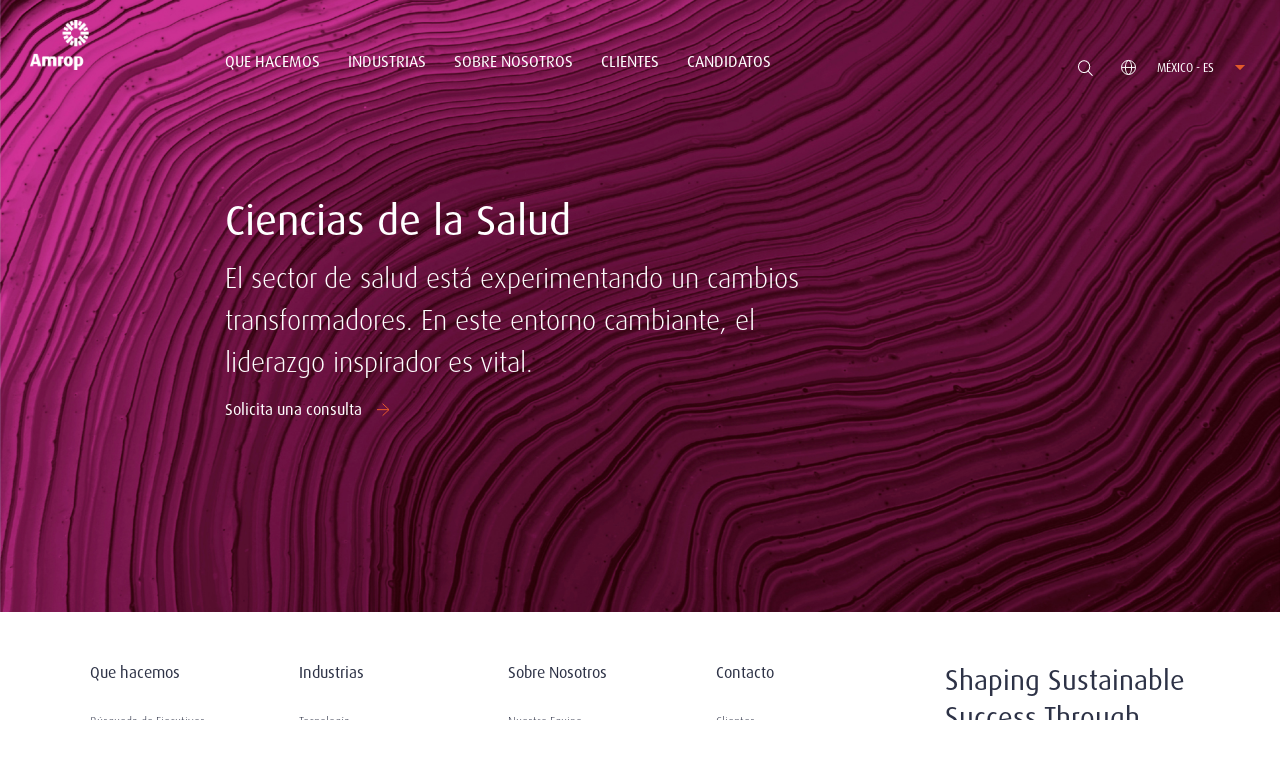

--- FILE ---
content_type: text/html; charset=utf-8
request_url: https://www.amrop.com/mx/es/industrias/ciencias-de-la-salud/
body_size: 5180
content:
<!DOCTYPE html>
<html lang="es">
<head>
    <meta http-equiv="Content-Type" content="text/html; charset=utf-8" />
    <meta http-equiv="X-UA-Compatible" content="IE=edge" />
    <meta name="viewport" content="width=device-width, initial-scale=1" />
    
    <!--Facebook Open Graph-->
        <meta property="og:locale" content="es-MX" />
    <meta property="og:type" content="website" />
    <meta property="og:title" content="Ciencias de la Salud" />
    <meta property="og:description" content="" />
    <meta property="og:url" content="https://www.amrop.com/mx/es/industrias/ciencias-de-la-salud/">
        <meta property="og:image" content="https://www.amrop.com/media/bdxppozj/steve-halama-grw8xnnx4qm.jpg?rxy=0.7904411764705882,0.68748944025352532&amp;width=1200&amp;height=630&amp;v=1d8186d420fe730" />
        <meta property="og:image:type" content="image/jpg" />
        <meta property="og:image:width" content="1200" />
        <meta property="og:image:height" content="630" />
        <meta property="og:site_name" content="" />
    <!--Twitter Card Data-->
    <meta name="twitter:card" content="summary_large_image" />
        <meta name="twitter:image" content="https://www.amrop.com/media/bdxppozj/steve-halama-grw8xnnx4qm.jpg?rxy=0.7904411764705882,0.68748944025352532&amp;width=375&amp;height=435&amp;v=1d8186d420fe730" />
    <meta name="twitter:title" content="Ciencias de la Salud" />
    <meta name="twitter:description" content="" />
    <meta name="twitter:domain" content="https://www.amrop.com">
            <link rel="alternate" hreflang="en-MX" href="https://www.amrop.com/mx/en/industries/life-sciences/" />
            <link rel="alternate" hreflang="es-MX" href="https://www.amrop.com/mx/es/industrias/ciencias-de-la-salud/" />

    <link rel="apple-touch-icon-precomposed" sizes="57x57" href="https://amrop.com/apple-touch-icon-57x57.png" />
    <link rel="apple-touch-icon-precomposed" sizes="114x114" href="https://amrop.com/apple-touch-icon-114x114.png" />
    <link rel="apple-touch-icon-precomposed" sizes="72x72" href="https://amrop.com/apple-touch-icon-72x72.png" />
    <link rel="apple-touch-icon-precomposed" sizes="144x144" href="https://amrop.com/apple-touch-icon-144x144.png" />
    <link rel="apple-touch-icon-precomposed" sizes="120x120" href="https://amrop.com/apple-touch-icon-120x120.png" />
    <link rel="apple-touch-icon-precomposed" sizes="152x152" href="https://amrop.com/apple-touch-icon-152x152.png" />
    <link rel="icon" type="image/png" sizes="32x32" href="https://amrop.com/favicon-32x32.png" />
    <link rel="icon" type="image/png" sizes="16x16" href="https://amrop.com/favicon-16x16.png" />
    <meta name="application-name" content="Amrop Executive Search Firm" />
    <meta name="msapplication-TileColor" content="#FFFFFF" />
    <meta name="msapplication-TileImage" content="https://amrop.com/mstile-144x144.png" />
    <script>
        if (window.location.href.indexOf("/ru/") > 1) {
            window.location.replace("https://www.amrop.ru");
        }
    </script>
    <link rel="stylesheet" href="/css/main.css?5831fb7cd38afffb90">

<link rel="stylesheet" href="/css/fa5/css/all.min.css" />
    <script async="" src="/scripts/lazysizes.min.js"></script>
<script src="/scripts/picturefill.min.js"></script>
<meta name="google-site-verification" content="PzlGoyr3Zp-6MAmLuou6P-JzPrz3Iuukwns7YTT-1a4" />
<!-- Google tag (gtag.js) -->
<script async src="https://www.googletagmanager.com/gtag/js?id=G-NGW8RTLMCZ"></script>
<script>
  window.dataLayer = window.dataLayer || [];
  function gtag(){dataLayer.push(arguments);}
  gtag('js', new Date());

  gtag('config', 'G-NGW8RTLMCZ');
</script>
</head>

<body>
    
<header class="main-header main-header--inverted" data-menu-type="sticky">
    <div class="row row--nopadding">
        <div class="span-2 span-lg-2 span-md-12 span-sm-12 span-xs-12 logo-wrapper">
            <a href="/mx/es/" class="brand-logo">
                        <img class="brand-logo--white" src="https://www.amrop.com/media/cy5f5sho/amrop_logo_rev.svg" alt="Amrop Logo Rev" width="0" height="0">
                        <img class="brand-logo--rgb" src="https://www.amrop.com/media/sl0emkro/amrop_logo_rgb.svg" alt="Amrop Logo Rgb" width="0" height="0">
            </a>
        </div>
        <div class="span-8 span-lg-8 span-md-12 span-sm-12 span-xs-12">
            <div class="main-nav-wrapper">
                <button class="burger-btn"><span></span><span></span><span></span><span></span></button>
                    <nav class="main-nav">
                        <ul class="menu">
                                <li class="menu__item menu__item--ddm">
                                        <button>Que Hacemos <i class="svg-icon svg-arrow-expand"></i></button>
                                        <div class="menu-item__level">
                                            <ul>
                                                    <li class="">
                                                        <a href="/mx/es/que-hacemos/busqueda-de-ejecutivos/">B&#xFA;squeda de Ejecutivos</a>
                                                    </li>
                                                    <li class="">
                                                        <a href="/mx/es/que-hacemos/servicios-para-el-consejo/">Servicios para el Consejo</a>
                                                    </li>
                                                    <li class="">
                                                        <a href="/mx/es/que-hacemos/servicios-de-liderazgo/">Servicios de Liderazgo</a>
                                                    </li>
                                            </ul>
                                        </div>
                                </li>
                                <li class="menu__item is-selected menu__item--ddm">
                                        <button>Industrias <i class="svg-icon svg-arrow-expand"></i></button>
                                        <div class="menu-item__level">
                                            <ul>
                                                    <li class="">
                                                        <a href="/mx/es/industrias/tecnologia/">Tecnolog&#xED;a</a>
                                                    </li>
                                                    <li class="">
                                                        <a href="/mx/es/industrias/industrial/">Industrial</a>
                                                    </li>
                                                    <li class="">
                                                        <a href="/mx/es/industrias/energia-infraestructura/">Energ&#xED;a &amp; Infraestructura</a>
                                                    </li>
                                                    <li class="">
                                                        <a href="/mx/es/industrias/transporte-cadena-de-suministro-logistica/">Transporte, Cadena de Suministro &amp; Log&#xED;stica</a>
                                                    </li>
                                                    <li class="">
                                                        <a href="/mx/es/industrias/consumo-retail/">Consumo &amp; Retail</a>
                                                    </li>
                                                    <li class="">
                                                        <a href="/mx/es/industrias/servicios-financieros/">Servicios Financieros</a>
                                                    </li>
                                                    <li class=" is-selected">
                                                        <a href="/mx/es/industrias/ciencias-de-la-salud/">Ciencias de la Salud</a>
                                                    </li>
                                                    <li class="">
                                                        <a href="/mx/es/industrias/servicios-profesionales/">Servicios Profesionales</a>
                                                    </li>
                                            </ul>
                                        </div>
                                </li>
                                <li class="menu__item menu__item--ddm">
                                        <button>Sobre Nosotros <i class="svg-icon svg-arrow-expand"></i></button>
                                        <div class="menu-item__level">
                                            <ul>
                                                    <li class="">
                                                        <a href="/mx/es/sobre-nosotros/nuestro-equipo/">Nuestro Equipo</a>
                                                    </li>
                                                    <li class="">
                                                        <a href="/mx/es/sobre-nosotros/trabaja-en-amrop-mexico/">Trabaja en Amrop M&#xE9;xico</a>
                                                    </li>
                                            </ul>
                                        </div>
                                </li>
                                <li class="menu__item">
                                        <a href="/mx/es/clientes/">Clientes</a>
                                </li>
                                <li class="menu__item">
                                        <a href="/mx/es/candidatos/">Candidatos</a>
                                </li>
                        </ul>
                    </nav>

            </div>
        </div>
        <div class="span-2 span-lg-2 span-md-12 span-sm-12 span-xs-12">
            <div class="c-nav-controls-wrapper">
                <button class="btn btn--search" id="btn-search"><i class="svg-icon svg-search"></i></button>
                <div class="c-site-selector">
                    <button class="btn--site" id="btn-site-selector">
                        <i class="svg-icon svg-globe"></i>
                        <span class="c-site-selector__lbl">M&#xE9;xico - ES </span>
                        <i class="svg-icon svg-arrow-down"></i>
                    </button>
                </div>
                <div class="c-site-selector-list">
                    <div class="c-site-selector-list__container">
                        <ul>
                                            <li class="">
                                                <a href="/mx/en/industries/life-sciences/">
                                                        <span class="site-locale">M&#xE9;xico - en</span>
                                                </a>
                                            </li>
                                            <li class="is-selected">
                                                <a href="/mx/es/industrias/ciencias-de-la-salud/">
                                                        <span class="site-locale">M&#xE9;xico - es</span>
                                                </a>
                                            </li>
                                    <li>
                                        <a href="/">
                                            <span class="site-locale">Global - EN</span>
                                        </a>
                                    </li>
                        </ul>
                    </div>
                </div>
            </div>
        </div>
    </div>
</header>

    <main>
        <div>
    
    <div class="umb-block-list">


    <!--INDUSTRIES BANNER-->
    <section class="js-carousel-wrapper c-carousel-bg bg-dark-slate">
        <div class="container">
        </div>
        <div class="c-carousel js-carousel row" data-flickity='{ "bgLazyLoad": true, "prevNextButtons": false, "fade": true, "pageDots": false }'>
                <div class="span-12 bg-cover vh--large" data-flickity-bg-lazyload="https://www.amrop.com/media/3c5barqw/life-sciences.jpg?width=1920&amp;amp;height=640&amp;amp;v=1dc871d80e89600">
                    <div class="margin--l-sm-30 margin--r-30 v-center--md margin--t-sm-160">
                        <div class="row">
                                <div class="span-2 span-lg-2 span-md-12 span-sm-12 span-xs-12"></div>
                            <div class="span-5 span-xxlg-4 span-lg-6 span-md-6 span-sm-12 span-xs-12">
                                    <div class="white"><h1><span class="big"><span class="white">Ciencias de la Salud</span><br /></span></h1>
<p><span class="xmedium">El sector de salud está experimentando un cambios transformadores. En este entorno cambiante, el liderazgo inspirador es vital.</span><span class="xmedium"></span></p></div>

                                        <a class="btn btn--more" href="/mx/es/clientes/" title="Solicita una consulta">Solicita una consulta<i class="svg-icon svg-chevron-rt"></i></a>
                            </div>
                        </div>
                    </div>
                </div>
        </div>
    </section>
    <!--END INDUSTRIES BANNER-->
    </div>

</div>

    </main>
    <footer class="main-footer">
    <div class="container">
        <div class="row eq-height">
            <div class="span-9 span-lg-9 span-md-9 span-sm-12 span-xs-12">
<div class="umb-block-list">
        <div class="c-accordion-menu c-accordion-menu--sm span-3 span-lg-3 span-md-3 span-sm-12 span-xs-12">
            <div class="c-accordion-menu__item">
                    <div class="c-accordion-menu__link margin--b-lg-30">Que hacemos</div>
                    <ul class="c-accordion-menu__content list--unstyled l-links xsmall">
                            <li><a href="/mx/es/que-hacemos/busqueda-de-ejecutivos/" title="B&#xFA;squeda de Ejecutivos">B&#xFA;squeda de Ejecutivos</a></li>
                            <li><a href="/mx/es/que-hacemos/servicios-de-liderazgo/" title="Servicios de Liderazgo">Servicios de Liderazgo</a></li>
                            <li><a href="/mx/es/que-hacemos/servicios-para-el-consejo/" title="Servicios para el Consejo">Servicios para el Consejo</a></li>
                    </ul>
            </div>
        </div>
        <div class="c-accordion-menu c-accordion-menu--sm span-3 span-lg-3 span-md-3 span-sm-12 span-xs-12">
            <div class="c-accordion-menu__item">
                    <div class="c-accordion-menu__link margin--b-lg-30">Industrias</div>
                    <ul class="c-accordion-menu__content list--unstyled l-links xsmall">
                            <li><a href="/mx/es/industrias/tecnologia/" title="Tecnolog&#xED;a">Tecnolog&#xED;a</a></li>
                            <li><a href="/mx/es/industrias/industrial/" title="Industrial">Industrial</a></li>
                            <li><a href="/mx/es/industrias/energia-infraestructura/" title="Energ&#xED;a &amp; Infraestructura">Energ&#xED;a &amp; Infraestructura</a></li>
                            <li><a href="/mx/es/industrias/transporte-cadena-de-suministro-logistica/" title="Transporte, Cadena de Suministro &amp; Log&#xED;stica">Transporte, Cadena de Suministro &amp; Log&#xED;stica</a></li>
                            <li><a href="/mx/es/industrias/consumo-retail/" title="Consumo &amp; Retail">Consumo &amp; Retail</a></li>
                            <li><a href="/mx/es/industrias/servicios-financieros/" title="Servicios Financieros">Servicios Financieros</a></li>
                            <li><a href="/mx/es/industrias/ciencias-de-la-salud/" title="Ciencias de la Salud">Ciencias de la Salud</a></li>
                            <li><a href="/mx/es/industrias/servicios-profesionales/" title="Servicios Profesionales">Servicios Profesionales</a></li>
                    </ul>
            </div>
        </div>
        <div class="c-accordion-menu c-accordion-menu--sm span-3 span-lg-3 span-md-3 span-sm-12 span-xs-12">
            <div class="c-accordion-menu__item">
                    <div class="c-accordion-menu__link margin--b-lg-30">Sobre Nosotros</div>
                    <ul class="c-accordion-menu__content list--unstyled l-links xsmall">
                            <li><a href="/mx/es/sobre-nosotros/nuestro-equipo/" title="Nuestro Equipo">Nuestro Equipo</a></li>
                            <li><a href="/mx/es/sobre-nosotros/trabaja-en-amrop-mexico/" title="Trabaja en Amrop M&#xE9;xico">Trabaja en Amrop M&#xE9;xico</a></li>
                    </ul>
            </div>
        </div>
        <div class="c-accordion-menu c-accordion-menu--sm span-3 span-lg-3 span-md-3 span-sm-12 span-xs-12">
            <div class="c-accordion-menu__item">
                    <div class="c-accordion-menu__link margin--b-lg-30">Contacto</div>
                    <ul class="c-accordion-menu__content list--unstyled l-links xsmall">
                            <li><a href="/mx/es/clientes/" title="Clientes">Clientes</a></li>
                            <li><a href="/mx/es/candidatos/" title="Candidatos">Candidatos</a></li>
                    </ul>
            </div>
        </div>
</div>
            </div>
            <div class="span-3 span-lg-3 span-md-3 span-sm-12 span-xs-12">
                    <div class="span-12">
                        <div class="xmedium primary-font margin--b-lg-150 margin--t-sm-60 margin--b-sm-60">Shaping Sustainable Success Through Inspiring Leaders</div>
                    </div>
                    <div class="span-6 margin--t-30">
                        <ul class="c-social-menu">
                            <div class="umb-block-list">

    <li class="c-social-menu--item">
            <a href="https://www.linkedin.com/company/amrop" title="Linkedin" target="_blank" rel="noopener">
                <i class="svg-icon svg-linkedin"></i>
            </a>
    </li>
</div>

                        </ul>
                    </div>
                <div class="span-6">
                    <a href="/mx/es/" class="brand-logo">
                                <img class="brand-logo--rgb" src="https://www.amrop.com/media/sl0emkro/amrop_logo_rgb.svg" alt="Amrop Logo Rgb" width="0" height="0">
                    </a>
                </div>
            </div>
        </div>
    </div>
    <div class="container site-copyright">
        <p class="margin--l-10 margin--r-10 margin--l-md-30 margin--r-md-30 margin--l-sm-30 margin--r-sm-30 xsmall">
1977-2025&#xA9; Amrop Mexico All Rights Reserved         </p>
    </div>
</footer>
    
    <div class="bg-blue-gradient c-search">
        <button class="btn btn--close"><i class="svg-icon svg-cross-lt"></i></button>
        <form action="/mx/es/search/?keywords=" method="get" class="c-search__form">
            <input id="query" type="text" name="keywords" class="c-search__input" placeholder="What are you looking for..." autocomplete="off" required>
            <button class="btn btn--search"><i class="svg-icon svg-search-lt"></i></button>
        </form>
    </div>

    <script>
    document.getElementsByTagName('html')[0].className += ' js';
</script>
<script src="/js/app.bundle.js?0c5477617e94c0c1"></script>

<script src="https://widgets.tree-nation.com/js/widgets/v1/widgets.min.js?v=1.0" async></script>
<div class="container"><div id="tree-nation-offset-website"style="margin-left: 30px;width: 178px;margin-top: -50px;"></div></div>
<script>window.onload = function(){
TreeNationOffsetWebsite({code: '666959a8d9426', lang: 'en', theme: 'light'}).render('#tree-nation-offset-website');}</script><script type="text/javascript">
    _linkedin_partner_id = "8250770";
    window._linkedin_data_partner_ids = window._linkedin_data_partner_ids || [];
    window._linkedin_data_partner_ids.push(_linkedin_partner_id);
</script>
<script type="text/javascript">
    (function(l) {
    if (!l){window.lintrk = function(a,b){window.lintrk.q.push([a,b])};
    window.lintrk.q=[]}
    var s = document.getElementsByTagName("script")[0];
    var b = document.createElement("script");
    b.type = "text/javascript";b.async = true;
    b.src = "https://snap.licdn.com/li.lms-analytics/insight.min.js";
    s.parentNode.insertBefore(b, s);})(window.lintrk);
</script>
<noscript>
    <img height="1" width="1" style="display:none;" alt="" src="https://px.ads.linkedin.com/collect/?pid=8250770&fmt=gif" />
</noscript>
</body>
</html>